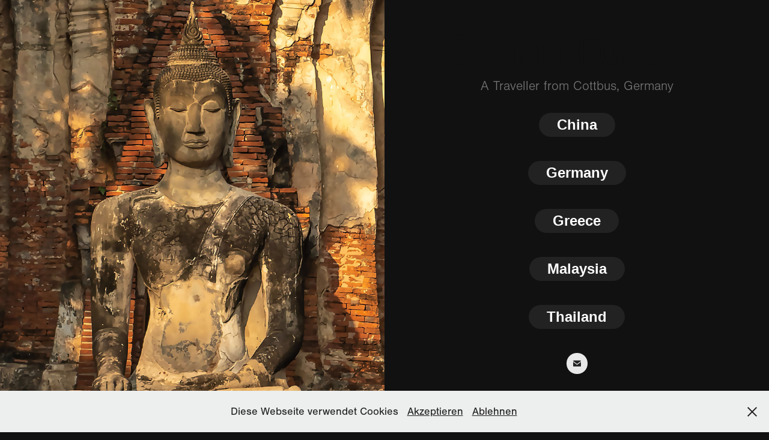

--- FILE ---
content_type: text/html; charset=utf-8
request_url: https://fussan.de/
body_size: 2674
content:
<!DOCTYPE HTML>
<html lang="en-US">
<head>
  <meta charset="UTF-8" />
  <meta name="viewport" content="width=device-width, initial-scale=1" />
      <meta name="keywords"  content="Fussi,Khmerfreak,travel" />
      <meta name="description"  content="I am a traveller, always open to broaden my horizon." />
      <meta name="twitter:card"  content="summary_large_image" />
      <meta name="twitter:site"  content="@AdobePortfolio" />
      <meta  property="og:title" content="Stefan Fussan" />
      <meta  property="og:description" content="I am a traveller, always open to broaden my horizon." />
      <link rel="icon" href="[data-uri]"  />
      <link rel="stylesheet" href="/dist/css/main.css" type="text/css" />
      <link rel="stylesheet" href="https://cdn.myportfolio.com/52fd103c051bae8642027b7c6b184d24/c514d09d4fb75222a34551e5df2478a31754977032.css?h=e8df42bff6337a624c0b240846d31c85" type="text/css" />
    <link rel="canonical" href="https://fussan.de/stefan-fussan" />
      <title>Stefan Fussan</title>
    <script type="text/javascript" src="//use.typekit.net/ik/[base64].js?cb=35f77bfb8b50944859ea3d3804e7194e7a3173fb" async onload="
    try {
      window.Typekit.load();
    } catch (e) {
      console.warn('Typekit not loaded.');
    }
    "></script>
</head>
  <body class="transition-enabled">    <section class="splash image-left e2e-site-content">
      <div class="splash-image-wrap splash-image-wrap-panel-width">
              <section data-context="currentPage" data-hover-hint="imageOrVideoBackground">
                <div class="splash-image">
                </div>
              </section>
      </div>
      <div class="outer-wrap">
        <div class="centered-content-wrap js-site-wrap splash-modules">
        <div class='page-background-video page-background-video-with-panel'>
        </div>
        <div class="page-content js-page-content" data-context="pages" data-identity="id:p5d2b591b52685a2c0e995177446ade28a790099337f80ff1216a1">
          <div id="project-canvas" class="js-project-modules modules content">
            <div id="project-modules">
                
                
                
                
                
                <div class="project-module module text project-module-text align- js-project-module e2e-site-project-module-text">
  <div class="rich-text js-text-editable module-text"><div class="title">Stefan Fussan</div></div>
</div>

                
                
                
                
                
                
                
                
                
                <div class="project-module module text project-module-text align- js-project-module e2e-site-project-module-text">
  <div class="rich-text js-text-editable module-text"><div>A Traveller from Cottbus, Germany</div></div>
</div>

                
                
                
                
                <div class="js-project-module project-module module button project-module-button" data-id="m5d2b59c3735c887bcd23ea358e5ac39999938e7ac0881c598aebc"  style=" padding-top: px;
padding-bottom: px;
">
    <div class="button-container" style="">
      <a href="/work" class="button-module preserve-whitespace--nowrap">China</a>
      
    </div>
</div>

                
                
                
                
                
                
                
                
                
                <div class="js-project-module project-module module button project-module-button" data-id="m5d2b591b573586a5592952ae22e1dfe3a40620564cc2fba778a3c"  style=" padding-top: px;
padding-bottom: px;
">
    <div class="button-container" style="">
      <a href="/deutschland" class="button-module preserve-whitespace--nowrap">Germany</a>
      
    </div>
</div>

                
                
                
                
                
                
                
                
                
                <div class="js-project-module project-module module button project-module-button" data-id="m5fc4097895754c5202ffaf55c4208cbafba3afa676972fc0dad29"  style=" padding-top: px;
padding-bottom: px;
">
    <div class="button-container" style="">
      <a href="/greece" class="button-module preserve-whitespace--nowrap">Greece</a>
      
    </div>
</div>

                
                
                
                
                
                
                
                
                
                <div class="js-project-module project-module module button project-module-button" data-id="m634c5626052e1222a344b7c5d791e517e0835c93d5c71204f30c5"  style=" padding-top: px;
padding-bottom: px;
">
    <div class="button-container" style="">
      <a href="/malaysia" class="button-module preserve-whitespace--nowrap">Malaysia</a>
      
    </div>
</div>

                
                
                
                
                
                
                
                
                
                <div class="js-project-module project-module module button project-module-button" data-id="m5d2b59ee3c19a2f0b7b0ea970697b0b8bf0428e0ae986d8ac97a7"  style=" padding-top: px;
padding-bottom: px;
">
    <div class="button-container" style="">
      <a href="/thailand" class="button-module preserve-whitespace--nowrap">Thailand</a>
      
    </div>
</div>

                
                
                
                
                
                
                
                
                
                
                
                
                
                
                
                
                
                <div class="js-project-module project-module module social_icons project-module-social_icons align-" data-id="m5d2b591b573611e5bfd6a6fa7947cc6172fd3f9f11360f953d6f7">
  <div class="module-content module-content-social_icons js-module-content">
      <div class="social">
        <ul>
              <li>
                <a href="mailto:info@fussan-arts.de">
                  <svg version="1.1" id="Layer_1" xmlns="http://www.w3.org/2000/svg" xmlns:xlink="http://www.w3.org/1999/xlink" x="0px" y="0px" viewBox="0 0 30 24" style="enable-background:new 0 0 30 24;" xml:space="preserve" class="icon">
                    <g>
                      <path d="M15,13L7.1,7.1c0-0.5,0.4-1,1-1h13.8c0.5,0,1,0.4,1,1L15,13z M15,14.8l7.9-5.9v8.1c0,0.5-0.4,1-1,1H8.1c-0.5,0-1-0.4-1-1 V8.8L15,14.8z"/>
                    </g>
                  </svg>
                </a>
              </li>
        </ul>
      </div>
  </div>
</div>

                
                <div class="js-project-module project-module module button project-module-button" data-id="m6239affdc0e57db13be3663f01a853a4e28e9afb67c20d5f9e959"  style=" padding-top: px;
padding-bottom: px;
">
    <div class="button-container" style="">
      <a href="/imprint" class="button-module preserve-whitespace--nowrap">Imprint</a>
      
    </div>
</div>

                
                
                
                
                
                
                
                
                
            </div>
          </div>
        </div>
        </div>
      </div>
    </section>
  <div class="cookie-banner js-cookie-banner">
    <p>Diese Webseite verwendet Cookies
      <a class="consent-link" href="#">Akzeptieren</a>
      <a class="decline-link" href="#">Ablehnen</a>
    </p>
    <svg xmlns="http://www.w3.org/2000/svg" viewBox="-6458 -2604 16 16" class='close-btn'>
      <g id="Group_1479" data-name="Group 1479" transform="translate(-8281.367 -3556.368)">
        <rect id="Rectangle_6401" data-name="Rectangle 6401" class="stroke" width="1.968" height="20.66" transform="translate(1823.367 953.759) rotate(-45)"/>
        <rect id="Rectangle_6402" data-name="Rectangle 6402" class="stroke" width="1.968" height="20.66" transform="translate(1824.758 968.368) rotate(-135)"/>
      </g>
    </svg>
  </div>
</body>
<script type="text/javascript">
  // fix for Safari's back/forward cache
  window.onpageshow = function(e) {
    if (e.persisted) { window.location.reload(); }
  };
</script>
  <script type="text/javascript">var __config__ = {"page_id":"p5d2b591b52685a2c0e995177446ade28a790099337f80ff1216a1","theme":{"name":"jess"},"pageTransition":true,"linkTransition":true,"disableDownload":false,"localizedValidationMessages":{"required":"This field is required","Email":"This field must be a valid email address"},"lightbox":{"enabled":true,"color":{"opacity":0.94,"hex":"#000000"}},"cookie_banner":{"enabled":true,"color":{"text":"#212121","bg":"#EDEEEE"}}};</script>
  <script type="text/javascript" src="/site/translations?cb=35f77bfb8b50944859ea3d3804e7194e7a3173fb"></script>
  <script type="text/javascript" src="/dist/js/main.js?cb=35f77bfb8b50944859ea3d3804e7194e7a3173fb"></script>
</html>
